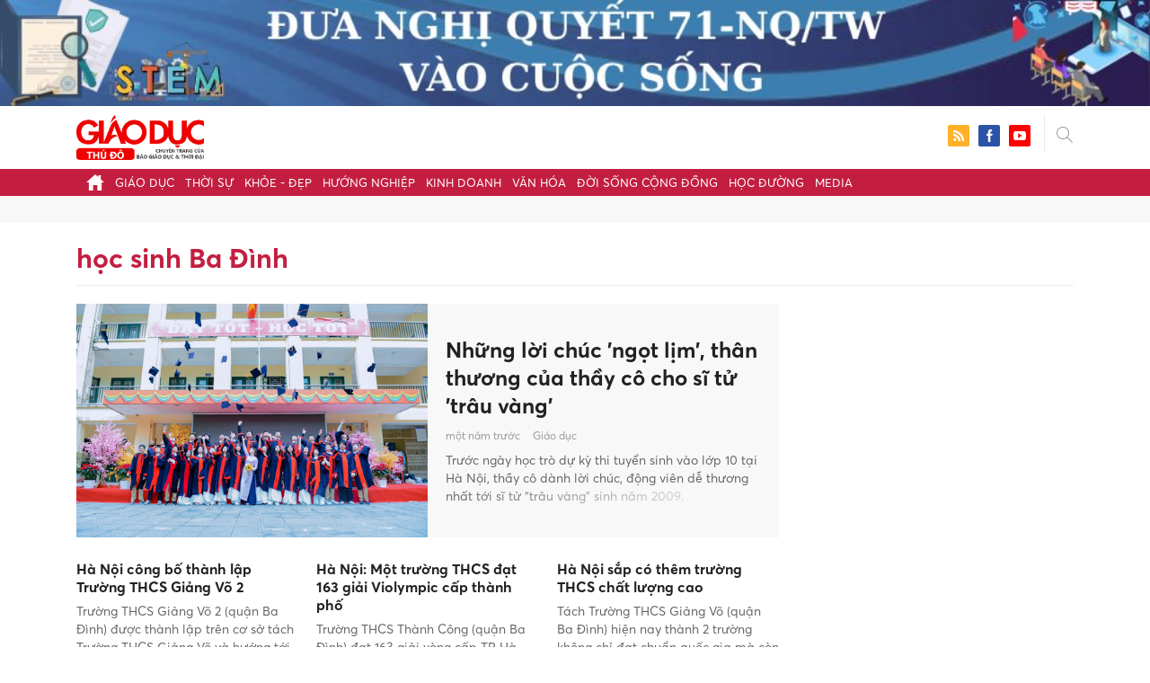

--- FILE ---
content_type: text/html; charset=utf-8
request_url: https://giaoducthudo.giaoducthoidai.vn/hoc-sinh-ba-dinh-ptag.html
body_size: 11988
content:
<!DOCTYPE html>
<html xmlns="https://www.w3.org/1999/xhtml" lang="vi">
<head>
    <meta name="MobileOptimized" content="device-width" />
    <meta content="width=device-width, initial-scale=1.0, maximum-scale=1.0, user-scalable=0" name="viewport" />
    <title>Tin tức, h&#236;nh ảnh, video clip mới nhất về học sinh Ba Đ&#236;nh</title>
    <link rel="shortcut icon" href="https://gdtd.1cdn.vn/assets/images/favicon.png" />
    <meta http-equiv="Content-Type" content="text/html;charset=UTF-8">
    <meta name="author" content="">
    <meta http-equiv="X-UA-Compatible" content="IE=edge,chrome=1" />
    <meta name="HandheldFriendly" content="true" />
    <meta name="viewport" content="width=device-width, initial-scale=1,maximum-scale=1,user-scalable=no" />
        <meta name="robots" content="noodp,index,follow" />
    <meta name="keywords" content="hoc sinh ba dinh" />
    <meta name="description" content="Những lời ch&#250;c &#39;ngọt lịm&#39;, th&#226;n thương của thầy c&#244; cho sĩ tử &#39;tr&#226;u v&#224;ng&#39;" />
    <meta property="fb:pages" content="" />
        <link rel="canonical" href="https://giaoducthudo.giaoducthoidai.vn/hoc-sinh-ba-dinh-ptag.html" />
            <meta property="og:title" content="Tin tức, h&#236;nh ảnh, video clip mới nhất về học sinh Ba Đ&#236;nh">
            <meta property="og:description" content="Những lời ch&#250;c &#39;ngọt lịm&#39;, th&#226;n thương của thầy c&#244; cho sĩ tử &#39;tr&#226;u v&#224;ng&#39;" />
            <meta property="og:image" content="https://gdtd.1cdn.vn/2024/06/07/images.giaoducthoidai.vn-uploaded-2024-jobunuk-2024_06_06-_06062024175403-4-761.png" />
            <meta property="og:url" content="https://giaoducthudo.giaoducthoidai.vn/hoc-sinh-ba-dinh-ptag.html" />

                    <meta property="dable:image" content="https://gdtd.1cdn.vn/2024/06/07/images.giaoducthoidai.vn-uploaded-2024-jobunuk-2024_06_06-_06062024175403-4-761.png">
        
    <meta property="og:site_name" content="Giáo dục thủ đô" />
    <meta property="og:type" content="website" />
    <meta property="og:locale" itemprop="inLanguage" content="vi_VN" />
    <meta property="fb:admins" content="" />
    <meta property="fb:app_id" content="" />
    <meta property="datetimenow" content="1/23/2026 12:57:52 AM" />



    <link href="https://gdtd.1cdn.vn/assets/css/style.min.15052025.css" rel="stylesheet" />
    <link href="https://gdtd.1cdn.vn/assets/css/custom-giaoduc.23052025.css" rel="stylesheet" />
    <link href="https://gdtd.1cdn.vn/assets/css/custom.15052025.css" rel="stylesheet" />

    <script async src="https://www.googletagmanager.com/gtag/js?id=G-GV81TH1LET"></script>
    <script>
        window.dataLayer = window.dataLayer || [];
        function gtag() { dataLayer.push(arguments); }
        gtag('js', new Date());
        gtag('config', 'G-GV81TH1LET');
    </script>
    
    

    <style>
        blockquote:before {
            font-size: 54px !important;
            top: -17px !important;
            left: 0px !important;
        }
    </style>
    <script src="https://giaoducthudo.giaoducthoidai.vn/script/oneAds.js"></script>

</head>
<body class="">
    <div class="c-header-banner">
        <div class="h-show-mobile">
            <div class="c-banner-item is-custom-size">
                <div class="c-banner-item__inner">
                    <div class="c-banner-item__box">
                        <div class="oneads" id="zone-6">
                            <script type="text/javascript">try { if (typeof (mbtopbannerxuyentrang) != "undefined" && mbtopbannerxuyentrang !== null) { mbtopbannerxuyentrang.show(); } else { document.getElementById("zone-6").remove(); } } catch (e) { }</script>
                        </div>
                    </div>
                </div>
            </div>
        </div>
        <div class="c-banner h-show-pc">
            <div class="c-banner-item is-custom-size">
                <div class="c-banner-item__inner">
                    <div class="c-banner-item__box">
                        <div class="oneads" id="zone-5">
                            <script type="text/javascript">try { if (typeof (pctopbannerxuyentrang) != "undefined" && pctopbannerxuyentrang !== null) { pctopbannerxuyentrang.show(); } else { document.getElementById("zone-5").remove(); } } catch (e) { }</script>
                        </div>
                    </div>
                </div>
            </div>
        </div>
    </div>
    <div class="l-nav">
        <div class="c-header">
            <div class="container">
                <div class="c-header-inner onecms-logo">
                    <button type="button" class="c-menu-expand js-menu-expand"><span></span></button>
                    <button type="button" class="c-search-expand js-search-expand"><i class="icon20-search"></i></button>
                    <div class="c-logo">
                            <a title="Giáo dục thủ đô" href="/"><img src="https://gdtd.1cdn.vn/assets/images/logo_gdtd.png" alt="logo" /></a>
                    </div>
                    <div class="c-search-wrapper">
                        <div class="c-search">
                            <div class="c-search__inner">
                                <input type="text" id="txt-keyword" class="form-control" name="" placeholder="Nhập từ khóa cần tìm kiếm..." />
                                <button type="submit" class="c-search__btn btnSearch"><i class="icon20-search"></i></button>
                                <button type="button" class="c-search__close js-search-close"><i class="icon12-close"></i></button>
                            </div>
                        </div>
                    </div>
                    <div class="c-header-right">
                        
<div class="c-share">
    <a href="/rss"><i class="icon24-rss-square"></i></a>
    <a href="#"><i class="icon24-facebook-square"></i></a>
    <a href="#"><i class="icon24-youtube-square"></i></a>
</div>
                    </div>
                </div>
            </div>
        </div>
        <div class="c-menu-outer">
            <div class="container">
                <div class="c-menu static-page-content" data-api-url="/api/static-page-content" data-view="normal">
                    <ul>
    <li><a data-Fname="home" href="/"><i class="icon20-home"></i></a></li>

        <li><a href="https://giaoducthudo.giaoducthoidai.vn/giao-duc" data-Fname="Giao-duc">Gi&#225;o dục</a></li>
        <li><a href="https://giaoducthudo.giaoducthoidai.vn/thoi-su" data-Fname="Thoi-su">Thời sự</a></li>
        <li><a href="https://giaoducthudo.giaoducthoidai.vn/khoe-dep" data-Fname="Khoe-Dep">Khỏe - Đẹp</a></li>
        <li><a href="https://giaoducthudo.giaoducthoidai.vn/huong-nghiep" data-Fname="Huong-nghiep">Hướng nghiệp</a></li>
        <li><a href="https://giaoducthudo.giaoducthoidai.vn/kinh-doanh" data-Fname="Kinh-doanh">Kinh doanh</a></li>
        <li><a href="https://giaoducthudo.giaoducthoidai.vn/van-hoa" data-Fname="Van-hoa">Văn h&#243;a</a></li>
        <li><a href="https://giaoducthudo.giaoducthoidai.vn/doi-song-cong-dong" data-Fname="Doi-song-cong-dong">Đời sống cộng đồng</a></li>
        <li><a href="https://giaoducthudo.giaoducthoidai.vn/hoc-duong" data-Fname="Hoc-duong">Học đường</a></li>
        <li><a href="https://giaoducthudo.giaoducthoidai.vn/media" data-Fname="Media">Media</a></li>
</ul>
                    
                </div>
            </div>
        </div>
    </div>
    <div class="c-space"></div>
    <div class="c-main-banner bg-gray h-show-pc">
        <div class="container">
            <div class="c-banner">
                <div class="c-banner-item is-hidden-title">
                    <ins class="982a9496" data-key="2498e428ce61b44f5490c6b0b4c7a354"></ins>
                </div>
            </div>
        </div>
    </div>
    <div class="c-main-banner bg-gray h-show-mobile">
        <div class="container">
            <div class="c-banner">
                <div class="c-banner-item is-hidden-title">
                    <ins class="982a9496" data-key="dff1f50bb2d4ab2b16ee222d8dbd5551"></ins>
                </div>
            </div>
        </div>
    </div>
    

<div class="l-layout">
    <div class="container">
        <div class="c-cat-list">
            <h1 class="c-cat-list__current">học sinh Ba Đ&#236;nh</h1>
            <div class="c-cat-list__sub js-cat-scroll">
            </div>
        </div><!-- c-cat-list -->
        <div class="c-main-head clearfix">
            <div class="l-main">
                <div class="c-news-head c-template-grid">
                        <div class="b-grid">
                            <div class="b-grid__img"><a href="https://giaoducthudo.giaoducthoidai.vn/nhung-loi-chuc-ngot-lim-than-thuong-cua-thay-co-cho-si-tu-trau-vang-148789.html"><img src="https://gdtd.1cdn.vn/thumbs/540x360/2024/06/07/images.giaoducthoidai.vn-uploaded-2024-jobunuk-2024_06_06-_06062024175403-4-761.png" alt="Những lời ch&#250;c &#39;ngọt lịm&#39;, th&#226;n thương của thầy c&#244; cho sĩ tử &#39;tr&#226;u v&#224;ng&#39;" title="Những lời ch&#250;c &#39;ngọt lịm&#39;, th&#226;n thương của thầy c&#244; cho sĩ tử &#39;tr&#226;u v&#224;ng&#39;" /></a></div>
                            <div class="b-grid__content">
                                <div class="b-grid__row">
                                    <h2 class="b-grid__title"><a href="https://giaoducthudo.giaoducthoidai.vn/nhung-loi-chuc-ngot-lim-than-thuong-cua-thay-co-cho-si-tu-trau-vang-148789.html">Những lời ch&#250;c &#39;ngọt lịm&#39;, th&#226;n thương của thầy c&#244; cho sĩ tử &#39;tr&#226;u v&#224;ng&#39;</a></h2>
                                </div>
                                <div class="b-grid__row">
                                    <span class="b-grid__time">một năm trước</span>
                                    <a class="b-grid__cat" href="https://giaoducthudo.giaoducthoidai.vn/giao-duc">Gi&#225;o dục</a>
                                </div>
                                <div class="b-grid__row b-grid__desc">
                                    Trước ng&#224;y học tr&#242; dự kỳ thi tuyển sinh v&#224;o lớp 10 tại H&#224; Nội, thầy c&#244; d&#224;nh lời ch&#250;c, động vi&#234;n dễ thương nhất tới sĩ tử “tr&#226;u v&#224;ng” sinh năm 2009.
                                </div>
                            </div>
                        </div><!-- b-grid -->
                </div><!-- c-news-head -->
                <div class="c-template-grid is-col-3 is-line">
                    <ul>
                            <li>
                                <div class="b-grid">
                                    <div class="b-grid__content">
                                        <div class="b-grid__row">
                                            <h3 class="b-grid__title"><a href="https://giaoducthudo.giaoducthoidai.vn/ha-noi-cong-bo-thanh-lap-truong-thcs-giang-vo-2-144937.html">H&#224; Nội c&#244;ng bố th&#224;nh lập Trường THCS Giảng V&#245; 2</a></h3>
                                        </div>
                                        <div class="b-grid__row b-grid__desc">
                                            Trường THCS Giảng V&#245; 2 (quận Ba Đ&#236;nh) được th&#224;nh lập tr&#234;n cơ sở t&#225;ch Trường THCS Giảng V&#245; v&#224; hướng tới x&#226;y dựng trường chất lượng cao.
                                        </div>
                                    </div>
                                </div><!-- b-grid -->
                            </li>
                            <li>
                                <div class="b-grid">
                                    <div class="b-grid__content">
                                        <div class="b-grid__row">
                                            <h3 class="b-grid__title"><a href="https://giaoducthudo.giaoducthoidai.vn/ha-noi-mot-truong-thcs-dat-163-giai-violympic-cap-thanh-pho-139447.html">H&#224; Nội: Một trường THCS đạt 163 giải Violympic cấp th&#224;nh phố</a></h3>
                                        </div>
                                        <div class="b-grid__row b-grid__desc">
                                            Trường THCS Th&#224;nh C&#244;ng (quận Ba Đ&#236;nh) đạt 163 giải v&#242;ng cấp TP H&#224; Nội v&#224; 203 giải v&#242;ng cấp quận trong kỳ thi Violympic năm học 2023 - 2024.
                                        </div>
                                    </div>
                                </div><!-- b-grid -->
                            </li>
                            <li>
                                <div class="b-grid">
                                    <div class="b-grid__content">
                                        <div class="b-grid__row">
                                            <h3 class="b-grid__title"><a href="https://giaoducthudo.giaoducthoidai.vn/ha-noi-sap-co-them-truong-thcs-chat-luong-cao-138555.html">H&#224; Nội sắp c&#243; th&#234;m trường THCS chất lượng cao</a></h3>
                                        </div>
                                        <div class="b-grid__row b-grid__desc">
                                            T&#225;ch Trường THCS Giảng V&#245; (quận Ba Đ&#236;nh) hiện nay th&#224;nh 2 trường kh&#244;ng chỉ đạt chuẩn quốc gia m&#224; c&#242;n sẽ c&#243; th&#234;m trường chất lượng cao cho Thủ đ&#244;.
                                        </div>
                                    </div>
                                </div><!-- b-grid -->
                            </li>
                    </ul>
                </div>
            </div><!-- l-main -->
            <div class="l-sidebar">
                <div class="c-box h-show-pc">
                    <div class="c-box__content">
                        <div class="c-banner">
                            <div class="c-banner-item is-300x600 is-hidden-title">
                                <span class="c-banner-item__title">--Quảng cáo---</span>
                                
                            </div>
                        </div><!-- c-banner -->
                    </div><!-- c-box__content -->
                </div><!-- c-box -->
            </div><!-- l-sidebar -->
        </div><!-- c-main-head -->
        <div class="clearfix">
            <div class="l-main">
                <div class="c-template-list">
                    <ul class="clearfix loadAjax">
                            <li class="loadArticle" pid="127257">
                                <div class="b-grid">
                                    <div class="b-grid__img"><a href="https://giaoducthudo.giaoducthoidai.vn/hoc-sinh-ha-noi-dat-huy-chuong-vang-cuoc-thi-icpc-2024-127257.html"><img src="https://gdtd.1cdn.vn/thumbs/540x360/2024/01/22/images.giaoducthoidai.vn-uploaded-2024-jobunuk-2024_01_22-_gv-1-4812.png" alt="Học sinh H&#224; Nội đạt Huy chương V&#224;ng cuộc thi ICPC 2024" title="Học sinh H&#224; Nội đạt Huy chương V&#224;ng cuộc thi ICPC 2024" /></a></div>
                                    <div class="b-grid__content">
                                        <div class="b-grid__row">
                                            <h3 class="b-grid__title"><a href="https://giaoducthudo.giaoducthoidai.vn/hoc-sinh-ha-noi-dat-huy-chuong-vang-cuoc-thi-icpc-2024-127257.html">Học sinh H&#224; Nội đạt Huy chương V&#224;ng cuộc thi ICPC 2024</a></h3>
                                        </div>
                                        <div class="b-grid__row h-show-pc">
                                            <span class="b-grid__time">2 năm trước</span>
                                            <a class="b-grid__cat" href="https://giaoducthudo.giaoducthoidai.vn/giao-duc">Gi&#225;o dục</a>
                                        </div>
                                        <div class="b-grid__row b-grid__desc">
                                            Học sinh lớp 8A7 Trường THCS Giảng V&#245; đạt Huy chương V&#224;ng cuộc thi Olympic v&#224; Hội thảo c&#225;c c&#244;ng tr&#236;nh Khoa học s&#225;ng tạo 2024 (ICPC).
                                        </div>
                                    </div>
                                </div><!-- b-grid -->
                            </li>
                            <li class="loadArticle" pid="125639">
                                <div class="b-grid">
                                    <div class="b-grid__img"><a href="https://giaoducthudo.giaoducthoidai.vn/ha-noi-hon-100-hoc-sinh-ba-dinh-tranh-tai-tin-hoc-tre-125639.html"><img src="https://gdtd.1cdn.vn/thumbs/540x360/2024/01/14/images.giaoducthoidai.vn-uploaded-2024-jobunuk-2024_01_14-_tin-hoc-nen-7639.png" alt="H&#224; Nội: Hơn 100 học sinh Ba Đ&#236;nh tranh t&#224;i Tin học trẻ" title="H&#224; Nội: Hơn 100 học sinh Ba Đ&#236;nh tranh t&#224;i Tin học trẻ" /></a></div>
                                    <div class="b-grid__content">
                                        <div class="b-grid__row">
                                            <h3 class="b-grid__title"><a href="https://giaoducthudo.giaoducthoidai.vn/ha-noi-hon-100-hoc-sinh-ba-dinh-tranh-tai-tin-hoc-tre-125639.html">H&#224; Nội: Hơn 100 học sinh Ba Đ&#236;nh tranh t&#224;i Tin học trẻ</a></h3>
                                        </div>
                                        <div class="b-grid__row h-show-pc">
                                            <span class="b-grid__time">2 năm trước</span>
                                            <a class="b-grid__cat" href="https://giaoducthudo.giaoducthoidai.vn/giao-duc">Gi&#225;o dục</a>
                                        </div>
                                        <div class="b-grid__row b-grid__desc">
                                            S&#225;ng 14/1, tại trường THCS Ho&#224;ng Hoa Th&#225;m, 107 th&#237; sinh tham gia Cuộc thi t&#224;i năng Tin học trẻ quốc tế quận Ba Đ&#236;nh, H&#224; Nội năm học 2023- 2024.
                                        </div>
                                    </div>
                                </div><!-- b-grid -->
                            </li>
                            <li class="loadArticle" pid="53998">
                                <div class="b-grid">
                                    <div class="b-grid__img"><a href="https://giaoducthudo.giaoducthoidai.vn/san-khau-tuong-suc-song-moi-trong-cam-thu-tac-pham-van-hoc-53998.html"><img src="https://gdtd.1cdn.vn/thumbs/540x360/2023/05/18/images.giaoducthoidai.vn-uploaded-2023-jobunuk-2023_05_18-_tuong-2-9675.jpg" alt="S&#226;n khấu tuồng ‘sức sống mới’ trong cảm thụ t&#225;c phẩm văn học" title="S&#226;n khấu tuồng ‘sức sống mới’ trong cảm thụ t&#225;c phẩm văn học" /></a></div>
                                    <div class="b-grid__content">
                                        <div class="b-grid__row">
                                            <h3 class="b-grid__title"><a href="https://giaoducthudo.giaoducthoidai.vn/san-khau-tuong-suc-song-moi-trong-cam-thu-tac-pham-van-hoc-53998.html">S&#226;n khấu tuồng ‘sức sống mới’ trong cảm thụ t&#225;c phẩm văn học</a></h3>
                                        </div>
                                        <div class="b-grid__row h-show-pc">
                                            <span class="b-grid__time">2 năm trước</span>
                                            <a class="b-grid__cat" href="https://giaoducthudo.giaoducthoidai.vn/giao-duc">Gi&#225;o dục</a>
                                        </div>
                                        <div class="b-grid__row b-grid__desc">
                                            Qua s&#226;n khấu tuồng d&#226;n gian đ&#227; đem những t&#225;c phẩm văn học trong chương tr&#236;nh THCS đến gần học sinh hơn.
                                        </div>
                                    </div>
                                </div><!-- b-grid -->
                            </li>
                            <li class="loadArticle" pid="53572">
                                <div class="b-grid">
                                    <div class="b-grid__img"><a href="https://giaoducthudo.giaoducthoidai.vn/ra-mat-mo-hinh-cong-truong-hoc-an-toan-giao-thong-53572.html"><img src="https://gdtd.1cdn.vn/thumbs/540x360/2023/05/17/images.giaoducthoidai.vn-uploaded-2023-jobunuk-2023_05_17-_anh-atgt-nen-6385.jpg" alt="Ra mắt m&#244; h&#236;nh &#39;Cổng trường học an to&#224;n giao th&#244;ng&#39;" title="Ra mắt m&#244; h&#236;nh &#39;Cổng trường học an to&#224;n giao th&#244;ng&#39;" /></a></div>
                                    <div class="b-grid__content">
                                        <div class="b-grid__row">
                                            <h3 class="b-grid__title"><a href="https://giaoducthudo.giaoducthoidai.vn/ra-mat-mo-hinh-cong-truong-hoc-an-toan-giao-thong-53572.html">Ra mắt m&#244; h&#236;nh &#39;Cổng trường học an to&#224;n giao th&#244;ng&#39;</a></h3>
                                        </div>
                                        <div class="b-grid__row h-show-pc">
                                            <span class="b-grid__time">2 năm trước</span>
                                            <a class="b-grid__cat" href="https://giaoducthudo.giaoducthoidai.vn/giao-duc">Gi&#225;o dục</a>
                                        </div>
                                        <div class="b-grid__row b-grid__desc">
                                            S&#225;ng 17/5, UBND quận Ba Đ&#236;nh (H&#224; Nội) ra mắt m&#244; h&#236;nh &#39;Cổng trường học an to&#224;n giao th&#244;ng&#39; tại Trường Tiểu học Việt Nam - Cuba.
                                        </div>
                                    </div>
                                </div><!-- b-grid -->
                            </li>
                            <li class="loadArticle" pid="50107">
                                <div class="b-grid">
                                    <div class="b-grid__img"><a href="https://giaoducthudo.giaoducthoidai.vn/hoc-sinh-ba-dinh-gianh-5-huy-chuong-vang-olympic-toan-hoc-50107.html"><img src="https://gdtd.1cdn.vn/thumbs/540x360/2023/05/08/images.giaoducthoidai.vn-uploaded-2023-jobunuk-2023_05_08-_ba-dinh-1-2733.jpg" alt="Học sinh Ba Đ&#236;nh gi&#224;nh 5 huy chương V&#224;ng Olympic To&#225;n học" title="Học sinh Ba Đ&#236;nh gi&#224;nh 5 huy chương V&#224;ng Olympic To&#225;n học" /></a></div>
                                    <div class="b-grid__content">
                                        <div class="b-grid__row">
                                            <h3 class="b-grid__title"><a href="https://giaoducthudo.giaoducthoidai.vn/hoc-sinh-ba-dinh-gianh-5-huy-chuong-vang-olympic-toan-hoc-50107.html">Học sinh Ba Đ&#236;nh gi&#224;nh 5 huy chương V&#224;ng Olympic To&#225;n học</a></h3>
                                        </div>
                                        <div class="b-grid__row h-show-pc">
                                            <span class="b-grid__time">2 năm trước</span>
                                            <a class="b-grid__cat" href="https://giaoducthudo.giaoducthoidai.vn/giao-duc">Gi&#225;o dục</a>
                                        </div>
                                        <div class="b-grid__row b-grid__desc">
                                            Cả 7 học sinh quận Ba Đ&#236;nh (H&#224; Nội) tại kỳ thi Olympic To&#225;n quốc tế năm 2023 gi&#224;nh giải, trong đ&#243; c&#243; 5 huy chương V&#224;ng v&#224; 2 huy chương Bạc.
                                        </div>
                                    </div>
                                </div><!-- b-grid -->
                            </li>
                            <li class="loadArticle" pid="37858">
                                <div class="b-grid">
                                    <div class="b-grid__img"><a href="https://giaoducthudo.giaoducthoidai.vn/hoc-sinh-chung-tay-tao-nha-ve-sinh-truong-hoc-than-thien-37858.html"><img src="https://gdtd.1cdn.vn/thumbs/540x360/2023/03/26/images.giaoducthoidai.vn-uploaded-2023-jobunuk-2023_03_26-_cong-trinh-nen-5577.png" alt="Học sinh chung tay tạo nh&#224; vệ sinh trường học th&#226;n thiện" title="Học sinh chung tay tạo nh&#224; vệ sinh trường học th&#226;n thiện" /></a></div>
                                    <div class="b-grid__content">
                                        <div class="b-grid__row">
                                            <h3 class="b-grid__title"><a href="https://giaoducthudo.giaoducthoidai.vn/hoc-sinh-chung-tay-tao-nha-ve-sinh-truong-hoc-than-thien-37858.html">Học sinh chung tay tạo nh&#224; vệ sinh trường học th&#226;n thiện</a></h3>
                                        </div>
                                        <div class="b-grid__row h-show-pc">
                                            <span class="b-grid__time">2 năm trước</span>
                                            <a class="b-grid__cat" href="https://giaoducthudo.giaoducthoidai.vn/giao-duc">Gi&#225;o dục</a>
                                        </div>
                                        <div class="b-grid__row b-grid__desc">
                                            Nh&#224; vệ sinh sau khi được học sinh chỉnh trang đ&#227; tạo th&#234;m diện mạo mới, gần gũi th&#226;n thiện với m&#244;i trường.
                                        </div>
                                    </div>
                                </div><!-- b-grid -->
                            </li>
                            <li class="loadArticle" pid="33177">
                                <div class="b-grid">
                                    <div class="b-grid__img"><a href="https://giaoducthudo.giaoducthoidai.vn/tin-tuong-chia-se-cau-noi-gan-ket-giao-vien-va-cha-me-hoc-sinh-33177.html"><img src="https://gdtd.1cdn.vn/thumbs/540x360/2023/03/04/images.giaoducthoidai.vn-uploaded-2023-jobunuk-2023_03_04-_tap-huan-nen-338.jpg" alt="&#39;Tin tưởng - chia sẻ&#39; cầu nối gắn kết gi&#225;o vi&#234;n v&#224; cha mẹ học sinh" title="&#39;Tin tưởng - chia sẻ&#39; cầu nối gắn kết gi&#225;o vi&#234;n v&#224; cha mẹ học sinh" /></a></div>
                                    <div class="b-grid__content">
                                        <div class="b-grid__row">
                                            <h3 class="b-grid__title"><a href="https://giaoducthudo.giaoducthoidai.vn/tin-tuong-chia-se-cau-noi-gan-ket-giao-vien-va-cha-me-hoc-sinh-33177.html">&#39;Tin tưởng - chia sẻ&#39; cầu nối gắn kết gi&#225;o vi&#234;n v&#224; cha mẹ học sinh</a></h3>
                                        </div>
                                        <div class="b-grid__row h-show-pc">
                                            <span class="b-grid__time">2 năm trước</span>
                                            <a class="b-grid__cat" href="https://giaoducthudo.giaoducthoidai.vn/doi-song-cong-dong/gia-dinh">Gia đ&#236;nh</a>
                                        </div>
                                        <div class="b-grid__row b-grid__desc">
                                            T&#244;n trọng - Tin tưởng - Lắng nghe - Chia sẻ - Thấu hiểu&quot; l&#224; cầu nối gắn kết giữa gi&#225;o vi&#234;n chủ nhiệm v&#224; cha mẹ học sinh trong gi&#225;o dục.
                                        </div>
                                    </div>
                                </div><!-- b-grid -->
                            </li>
                            <li class="loadArticle" pid="31877">
                                <div class="b-grid">
                                    <div class="b-grid__img"><a href="https://giaoducthudo.giaoducthoidai.vn/hoc-sinh-ba-dinh-ung-dung-bai-hoc-vao-thuc-tien-31877.html"><img src="https://gdtd.1cdn.vn/thumbs/540x360/2023/02/25/images.giaoducthoidai.vn-uploaded-2023-jobunuk-2023_02_25-_thcs-ba-dinh-ne-9543.png" alt="Học sinh Ba Đ&#236;nh ứng dụng b&#224;i học v&#224;o thực tiễn" title="Học sinh Ba Đ&#236;nh ứng dụng b&#224;i học v&#224;o thực tiễn" /></a></div>
                                    <div class="b-grid__content">
                                        <div class="b-grid__row">
                                            <h3 class="b-grid__title"><a href="https://giaoducthudo.giaoducthoidai.vn/hoc-sinh-ba-dinh-ung-dung-bai-hoc-vao-thuc-tien-31877.html">Học sinh Ba Đ&#236;nh ứng dụng b&#224;i học v&#224;o thực tiễn</a></h3>
                                        </div>
                                        <div class="b-grid__row h-show-pc">
                                            <span class="b-grid__time">2 năm trước</span>
                                            <a class="b-grid__cat" href="https://giaoducthudo.giaoducthoidai.vn/giao-duc">Gi&#225;o dục</a>
                                        </div>
                                        <div class="b-grid__row b-grid__desc">
                                            Chủ để &quot;STEM với c&#244;ng d&#226;n to&#224;n cầu&quot; tạo s&#226;n chơi bổ &#237;ch cho học sinh trường THCS Ba Đ&#236;nh (H&#224; Nội) s&#225;ng tạo, ứng dụng c&#225;c b&#224;i học v&#224;o thực tiễn.
                                        </div>
                                    </div>
                                </div><!-- b-grid -->
                            </li>
                            <li class="loadArticle" pid="27001">
                                <div class="b-grid">
                                    <div class="b-grid__img"><a href="https://giaoducthudo.giaoducthoidai.vn/phong-phu-noi-dung-giao-duc-tu-tim-hieu-lich-su-dia-phuong-27001.html"><img src="https://gdtd.1cdn.vn/thumbs/540x360/2023/01/28/images.giaoducthoidai.vn-uploaded-2023-jobunuk-2023_01_25-_giao-duc-dao-duc-nen-3571.jpg" alt="Phong ph&#250; nội dung gi&#225;o dục từ t&#236;m hiểu lịch sử địa phương" title="Phong ph&#250; nội dung gi&#225;o dục từ t&#236;m hiểu lịch sử địa phương" /></a></div>
                                    <div class="b-grid__content">
                                        <div class="b-grid__row">
                                            <h3 class="b-grid__title"><a href="https://giaoducthudo.giaoducthoidai.vn/phong-phu-noi-dung-giao-duc-tu-tim-hieu-lich-su-dia-phuong-27001.html">Phong ph&#250; nội dung gi&#225;o dục từ t&#236;m hiểu lịch sử địa phương</a></h3>
                                        </div>
                                        <div class="b-grid__row h-show-pc">
                                            <span class="b-grid__time">2 năm trước</span>
                                            <a class="b-grid__cat" href="https://giaoducthudo.giaoducthoidai.vn/giao-duc">Gi&#225;o dục</a>
                                        </div>
                                        <div class="b-grid__row b-grid__desc">
                                            Giảng dạy lịch sử truyền thống địa phương, thăm quan “địa chỉ đỏ” hay lời dặn d&#242; dịp Tết... g&#243;p phần gi&#225;o dục đạo đức, lối sống cho học sinh.
                                        </div>
                                    </div>
                                </div><!-- b-grid -->
                            </li>
                            <li class="loadArticle" pid="26390">
                                <div class="b-grid">
                                    <div class="b-grid__img"><a href="https://giaoducthudo.giaoducthoidai.vn/hoc-sinh-ha-thanh-dam-minh-trong-khong-gian-tet-xua-26390.html"><img src="https://gdtd.1cdn.vn/thumbs/540x360/2023/01/18/images.giaoducthoidai.vn-uploaded-2023-jobunuk-2023_01_17-_tet-xua-4-5822.png" alt="Học sinh H&#224; th&#224;nh đắm m&#236;nh trong kh&#244;ng gian Tết xưa" title="Học sinh H&#224; th&#224;nh đắm m&#236;nh trong kh&#244;ng gian Tết xưa" /></a></div>
                                    <div class="b-grid__content">
                                        <div class="b-grid__row">
                                            <h3 class="b-grid__title"><a href="https://giaoducthudo.giaoducthoidai.vn/hoc-sinh-ha-thanh-dam-minh-trong-khong-gian-tet-xua-26390.html">Học sinh H&#224; th&#224;nh đắm m&#236;nh trong kh&#244;ng gian Tết xưa</a></h3>
                                        </div>
                                        <div class="b-grid__row h-show-pc">
                                            <span class="b-grid__time">3 năm trước</span>
                                            <a class="b-grid__cat" href="https://giaoducthudo.giaoducthoidai.vn/giao-duc">Gi&#225;o dục</a>
                                        </div>
                                        <div class="b-grid__row b-grid__desc">
                                            Thi t&#224;i g&#243;i b&#225;nh chưng, tr&#242; chơi d&#226;n gian hay những gian h&#224;ng được trang tr&#237; c&#224;nh mai - đ&#224;o của học sinh quận Ba Đ&#236;nh mang đậm hương vị Tết.
                                        </div>
                                    </div>
                                </div><!-- b-grid -->
                            </li>
                            <li class="loadArticle" pid="25711">
                                <div class="b-grid">
                                    <div class="b-grid__img"><a href="https://giaoducthudo.giaoducthoidai.vn/quan-ba-dinh-ha-noi-trien-khai-nhiem-vu-hoc-ky-ii-cap-mam-non-25711.html"><img src="https://gdtd.1cdn.vn/thumbs/540x360/2023/01/11/images.giaoducthoidai.vn-uploaded-2023-jobunuk-2023_01_11-_mam-non-1-6781.png" alt="Quận Ba Đ&#236;nh (H&#224; Nội) triển khai nhiệm vụ học kỳ II cấp Mầm non" title="Quận Ba Đ&#236;nh (H&#224; Nội) triển khai nhiệm vụ học kỳ II cấp Mầm non" /></a></div>
                                    <div class="b-grid__content">
                                        <div class="b-grid__row">
                                            <h3 class="b-grid__title"><a href="https://giaoducthudo.giaoducthoidai.vn/quan-ba-dinh-ha-noi-trien-khai-nhiem-vu-hoc-ky-ii-cap-mam-non-25711.html">Quận Ba Đ&#236;nh (H&#224; Nội) triển khai nhiệm vụ học kỳ II cấp Mầm non</a></h3>
                                        </div>
                                        <div class="b-grid__row h-show-pc">
                                            <span class="b-grid__time">3 năm trước</span>
                                            <a class="b-grid__cat" href="https://giaoducthudo.giaoducthoidai.vn/giao-duc">Gi&#225;o dục</a>
                                        </div>
                                        <div class="b-grid__row b-grid__desc">
                                            Ng&#224;y 11/1, Ph&#242;ng GD-ĐT quận Ba Đ&#236;nh (H&#224; Nội) sơ kết học kỳ I v&#224; triển khai nhiệm vụ học kỳ II năm học 2022 - 2023 cấp Mầm non.
                                        </div>
                                    </div>
                                </div><!-- b-grid -->
                            </li>
                            <li class="loadArticle" pid="24463">
                                <div class="b-grid">
                                    <div class="b-grid__img"><a href="https://giaoducthudo.giaoducthoidai.vn/hoc-sinh-ba-dinh-ha-noi-dat-thanh-tich-cao-cuoc-thi-olympic-toan-va-kh-quoc-te-24463.html"><img src="https://gdtd.1cdn.vn/thumbs/540x360/2022/12/30/images.giaoducthoidai.vn-uploaded-2022-jobunuk-2022_12_30-_hoc-sinh-ba-dinh-nen-8950.jpg" alt="Học sinh Ba Đ&#236;nh (H&#224; Nội) đạt th&#224;nh t&#237;ch cao Cuộc thi Olympic To&#225;n v&#224; KH quốc tế" title="Học sinh Ba Đ&#236;nh (H&#224; Nội) đạt th&#224;nh t&#237;ch cao Cuộc thi Olympic To&#225;n v&#224; KH quốc tế" /></a></div>
                                    <div class="b-grid__content">
                                        <div class="b-grid__row">
                                            <h3 class="b-grid__title"><a href="https://giaoducthudo.giaoducthoidai.vn/hoc-sinh-ba-dinh-ha-noi-dat-thanh-tich-cao-cuoc-thi-olympic-toan-va-kh-quoc-te-24463.html">Học sinh Ba Đ&#236;nh (H&#224; Nội) đạt th&#224;nh t&#237;ch cao Cuộc thi Olympic To&#225;n v&#224; KH quốc tế</a></h3>
                                        </div>
                                        <div class="b-grid__row h-show-pc">
                                            <span class="b-grid__time">3 năm trước</span>
                                            <a class="b-grid__cat" href="https://giaoducthudo.giaoducthoidai.vn/giao-duc">Gi&#225;o dục</a>
                                        </div>
                                        <div class="b-grid__row b-grid__desc">
                                            Học sinh quận Ba Đ&#236;nh tham gia Cuộc thi Olympic To&#225;n v&#224; Khoa học quốc tế năm 2022 đạt giải với thứ hạng cao, trong đ&#243; c&#243; 1 huy chương V&#224;ng.
                                        </div>
                                    </div>
                                </div><!-- b-grid -->
                            </li>
                            <li class="loadArticle" pid="22644">
                                <div class="b-grid">
                                    <div class="b-grid__img"><a href="https://giaoducthudo.giaoducthoidai.vn/hinh-thanh-y-thuc-loi-song-tu-trai-nghiem-bo-ich-22644.html"><img src="https://gdtd.1cdn.vn/thumbs/540x360/2022/12/14/images.giaoducthoidai.vn-uploaded-2022-jobunuk-2022_12_10-_trai-nghiem-2-234.png" alt="H&#236;nh th&#224;nh &#253; thức lối sống từ trải nghiệm bổ &#237;ch" title="H&#236;nh th&#224;nh &#253; thức lối sống từ trải nghiệm bổ &#237;ch" /></a></div>
                                    <div class="b-grid__content">
                                        <div class="b-grid__row">
                                            <h3 class="b-grid__title"><a href="https://giaoducthudo.giaoducthoidai.vn/hinh-thanh-y-thuc-loi-song-tu-trai-nghiem-bo-ich-22644.html">H&#236;nh th&#224;nh &#253; thức lối sống từ trải nghiệm bổ &#237;ch</a></h3>
                                        </div>
                                        <div class="b-grid__row h-show-pc">
                                            <span class="b-grid__time">3 năm trước</span>
                                            <a class="b-grid__cat" href="https://giaoducthudo.giaoducthoidai.vn/giao-duc">Gi&#225;o dục</a>
                                        </div>
                                        <div class="b-grid__row b-grid__desc">
                                            Hoạt động trải nghiệm, chuy&#234;n đề bổ &#237;ch gi&#250;p học sinh h&#236;nh th&#224;nh &#253; thức về đạo đức lối sống, phương ph&#225;p học tập để ph&#225;t triển to&#224;n diện.
                                        </div>
                                    </div>
                                </div><!-- b-grid -->
                            </li>
                            <li class="loadArticle" pid="22114">
                                <div class="b-grid">
                                    <div class="b-grid__img"><a href="https://giaoducthudo.giaoducthoidai.vn/hoc-sinh-ba-dinh-dat-nhieu-thanh-tich-cao-tai-ky-thi-wmtc-nam-2022-22114.html"><img src="https://gdtd.1cdn.vn/thumbs/540x360/2022/12/09/hoc-sinh-ba-dinh(1).jpg" alt="Học sinh Ba Đ&#236;nh đạt nhiều th&#224;nh t&#237;ch cao tại kỳ thi WMTC năm 2022" title="Học sinh Ba Đ&#236;nh đạt nhiều th&#224;nh t&#237;ch cao tại kỳ thi WMTC năm 2022" /></a></div>
                                    <div class="b-grid__content">
                                        <div class="b-grid__row">
                                            <h3 class="b-grid__title"><a href="https://giaoducthudo.giaoducthoidai.vn/hoc-sinh-ba-dinh-dat-nhieu-thanh-tich-cao-tai-ky-thi-wmtc-nam-2022-22114.html">Học sinh Ba Đ&#236;nh đạt nhiều th&#224;nh t&#237;ch cao tại kỳ thi WMTC năm 2022</a></h3>
                                        </div>
                                        <div class="b-grid__row h-show-pc">
                                            <span class="b-grid__time">3 năm trước</span>
                                            <a class="b-grid__cat" href="https://giaoducthudo.giaoducthoidai.vn/giao-duc">Gi&#225;o dục</a>
                                        </div>
                                        <div class="b-grid__row b-grid__desc">
                                            (GDTĐ) - Kỳ thi “V&#244; địch c&#225;c đội tuyển To&#225;n thế giới” WMTC năm 2022, học sinh quận Ba Đ&#236;nh vinh dự đạt 18 huy chương, trong đ&#243; c&#243; 12 huy chương V&#224;ng, Bạc.
                                        </div>
                                    </div>
                                </div><!-- b-grid -->
                            </li>
                            <li class="loadArticle" pid="22058">
                                <div class="b-grid">
                                    <div class="b-grid__img"><a href="https://giaoducthudo.giaoducthoidai.vn/hoc-sinh-ba-dinh-ha-noi-dat-thanh-tich-cao-tai-ky-thi-wmtc-nam-2022-22058.html"><img src="https://gdtd.1cdn.vn/thumbs/540x360/2022/12/09/images.giaoducthoidai.vn-uploaded-2022-jobunuk-2022_12_09-_hoc-sinh-ba-dinh-nen-1850.jpg" alt="Học sinh Ba Đ&#236;nh (H&#224; Nội) đạt th&#224;nh t&#237;ch cao tại kỳ thi WMTC năm 2022" title="Học sinh Ba Đ&#236;nh (H&#224; Nội) đạt th&#224;nh t&#237;ch cao tại kỳ thi WMTC năm 2022" /></a></div>
                                    <div class="b-grid__content">
                                        <div class="b-grid__row">
                                            <h3 class="b-grid__title"><a href="https://giaoducthudo.giaoducthoidai.vn/hoc-sinh-ba-dinh-ha-noi-dat-thanh-tich-cao-tai-ky-thi-wmtc-nam-2022-22058.html">Học sinh Ba Đ&#236;nh (H&#224; Nội) đạt th&#224;nh t&#237;ch cao tại kỳ thi WMTC năm 2022</a></h3>
                                        </div>
                                        <div class="b-grid__row h-show-pc">
                                            <span class="b-grid__time">3 năm trước</span>
                                            <a class="b-grid__cat" href="https://giaoducthudo.giaoducthoidai.vn/giao-duc">Gi&#225;o dục</a>
                                        </div>
                                        <div class="b-grid__row b-grid__desc">
                                            Kỳ thi “V&#244; địch c&#225;c đội tuyển To&#225;n thế giới” WMTC năm 2022, học sinh quận Ba Đ&#236;nh vinh dự đạt 18 huy chương, trong đ&#243; c&#243; 12 huy chương V&#224;ng, Bạc.
                                        </div>
                                    </div>
                                </div><!-- b-grid -->
                            </li>

                    </ul>
                    <div class="loading_img" style="display: none;">
                        <div class="timeline-wrapper">
                            <div class="timeline-item">
                                <div class="animated-background">
                                    <div class="background-masker header-top"></div>
                                    <div class="background-masker header-left"></div>
                                    <div class="background-masker header-right"></div>
                                    <div class="background-masker header-bottom"></div>
                                    <div class="background-masker header-2-left"></div>
                                    <div class="background-masker header-2-right"></div>
                                    <div class="background-masker header-2-bottom"></div>
                                    <div class="background-masker meta-left"></div>
                                    <div class="background-masker meta-right"></div>
                                    <div class="background-masker meta-bottom"></div>
                                    <div class="background-masker description-left"></div>
                                    <div class="background-masker description-right"></div>
                                    <div class="background-masker description-bottom"></div>
                                    <div class="background-masker description-2-left"></div>
                                    <div class="background-masker description-2-right"></div>
                                    <div class="background-masker description-2-bottom"></div>
                                    <div class="background-masker description-3-left"></div>
                                    <div class="background-masker description-3-right"></div>
                                    <div class="background-masker description-3-bottom"></div>
                                </div>
                            </div>
                        </div> <div class="timeline-wrapper">
                            <div class="timeline-item">
                                <div class="animated-background">
                                    <div class="background-masker header-top"></div>
                                    <div class="background-masker header-left"></div>
                                    <div class="background-masker header-right"></div>
                                    <div class="background-masker header-bottom"></div>
                                    <div class="background-masker header-2-left"></div>
                                    <div class="background-masker header-2-right"></div>
                                    <div class="background-masker header-2-bottom"></div>
                                    <div class="background-masker meta-left"></div>
                                    <div class="background-masker meta-right"></div>
                                    <div class="background-masker meta-bottom"></div>
                                    <div class="background-masker description-left"></div>
                                    <div class="background-masker description-right"></div>
                                    <div class="background-masker description-bottom"></div>
                                    <div class="background-masker description-2-left"></div>
                                    <div class="background-masker description-2-right"></div>
                                    <div class="background-masker description-2-bottom"></div>
                                    <div class="background-masker description-3-left"></div>
                                    <div class="background-masker description-3-right"></div>
                                    <div class="background-masker description-3-bottom"></div>
                                </div>
                            </div>
                        </div>
                    </div>
                </div><!-- c-template-list -->
                <div class="c-more" id="load_more"><a href="javascript:;">Xem thêm</a></div>
            </div><!-- l-main -->
            <div class="l-sidebar">
                <div class="c-box h-show-pc">
                    <div class="c-box__content">
                        <div class="c-banner">
                            <div class="c-banner-item is-300x250 is-hidden-title">
                                <span class="c-banner-item__title">--Quảng cáo---</span>
                                
                            </div>
                        </div><!-- c-banner -->
                    </div><!-- c-box__content -->
                </div><!-- c-box -->
                <div class="c-box h-show-pc">
                    <div class="c-box__content">
                        <div class="c-banner">
                            <div class="c-banner-item is-300x250 is-hidden-title">
                                <span class="c-banner-item__title">--Quảng cáo---</span>
                                
                            </div>
                        </div><!-- c-banner -->
                    </div><!-- c-box__content -->
                </div><!-- c-box -->
                <div class="c-box h-show-pc">
                    <div class="c-box__content">
                        <div class="c-banner">
                            <div class="c-banner-item is-300x250 is-hidden-title">
                                <span class="c-banner-item__title">--Quảng cáo---</span>
                                
                            </div>
                        </div><!-- c-banner -->
                    </div><!-- c-box__content -->
                </div><!-- c-box -->
            </div><!-- l-sidebar -->
        </div><!-- clearfix -->
    </div><!-- container -->
</div><!-- l-layout -->

    <div class="c-main-banner bg-gray h-show-pc">
        <div class="container">
            <div class="c-banner">
                <div class="c-banner-item is-hidden-title">
                    <ins class="982a9496" data-key="cf97282cbd290e49f4bb1bd2d464d17c"></ins>
                </div>
            </div>
            <div class="c-banner" style="margin-top:10px;">
                <div class="c-banner-item is-hidden-title">
                    <ins class="982a9496" data-key="168468b67dfd0e246fc25245b87d4eef"></ins>
                </div>
            </div>
        </div>
    </div>
    <div class="c-main-banner bg-gray h-show-mobile">
        <div class="container">
            <div class="c-banner">
                <div class="c-banner-item is-hidden-title">
                    <ins class="982a9496" data-key="da9a36789840b5d2cfa42c694a719286"></ins>
                </div>
            </div>
            <div class="c-banner" style="margin-top:10px;">
                <div class="c-banner-item is-hidden-title">
                    <ins class="982a9496" data-key="64ff547150289a20f5c203bb87537bf1"></ins>
                </div>
            </div>
        </div>
    </div>

    <div class="l-footer">
        <div class="container">
    <div class="c-footer-main">
        <div class="c-footer-menu">
            <ul>

                    <li>
                        <a href="https://giaoducthudo.giaoducthoidai.vn/giao-duc">Gi&#225;o dục</a>

                    </li>
                    <li>
                        <a href="https://giaoducthudo.giaoducthoidai.vn/thoi-su">Thời sự</a>

                    </li>
                    <li>
                        <a href="https://giaoducthudo.giaoducthoidai.vn/khoe-dep">Khỏe - Đẹp</a>

                    </li>
                    <li>
                        <a href="https://giaoducthudo.giaoducthoidai.vn/huong-nghiep">Hướng nghiệp</a>

                    </li>
                    <li>
                        <a href="https://giaoducthudo.giaoducthoidai.vn/kinh-doanh">Kinh doanh</a>

                    </li>
                    <li>
                        <a href="https://giaoducthudo.giaoducthoidai.vn/van-hoa">Văn h&#243;a</a>

                    </li>
                    <li>
                        <a href="https://giaoducthudo.giaoducthoidai.vn/doi-song-cong-dong">Đời sống cộng đồng</a>

                    </li>
                    <li>
                        <a href="https://giaoducthudo.giaoducthoidai.vn/hoc-duong">Học đường</a>

                    </li>
                    <li>
                        <a href="https://giaoducthudo.giaoducthoidai.vn/media">Media</a>

                    </li>
                    <li>
                        <a href="https://giaoducthudo.giaoducthoidai.vn/giai-co-vua-2025">Giải cờ vua 2025</a>

                    </li>
                    <li>
                        <a href="https://giaoducthudo.giaoducthoidai.vn/video">Video</a>

                    </li>
                    <li>
                        <a href="https://giaoducthudo.giaoducthoidai.vn/sai-gon-247">S&#224;i G&#242;n 24/7</a>

                    </li>
                <li>
                    <a href="/video">Video</a>
                </li>
            </ul>
        </div>
    </div>
    <div class="c-footer-info is-flex">
        <div class="c-footer-info__col is-col-1">
            <div class="b-maincontent">
                <p><b>CHUYÊN TRANG GIÁO DỤC THỦ ĐÔ - BÁO GIÁO DỤC VÀ THỜI ĐẠI</b></p>
                <p>Cơ quan chủ quản: BỘ GIÁO DỤC VÀ ĐÀO TẠO.</p>
                <p>Giấy phép mở chuyên trang báo điện tử số 56/GP-CBC do Cục Báo chí - Bộ Thông tin & Truyền thông cấp ngày 24/6/2021</p>
                <p>Tổng Biên tập: Triệu Ngọc Lâm.</p>
                <p>Phó Tổng Biên tập: Dương Thanh Hương - Nguyễn Đức Tuân</p>
                <p>Liên hệ nội dung: 091 3321 859</p>
                <p>Tòa soạn: 15 Hai Bà Trưng - Q.Hoàn Kiếm - Hà Nội.</p>
                <p>Toà soạn: 14 Lê Trực, Ba Đình, Hà Nội</p>
                <p>Phụ trách chuyên trang: Hoàng Quang Kiên</p>
                <p>Email: giaoducthudo.ecoms@gmail.com</p>
                <p>® Ghi rõ nguồn “Báo Giáo dục & Thời đại” khi phát hành lại thông tin từ website.</p>
            </div>
        </div>
        <div class="c-footer-info__col is-col-2">
            <div class="b-maincontent">
                <div class="c-footer-contact">
                    <div class="c-footer-contact__img"><img src="https://gdtd.1cdn.vn/assets/images/ecoms.jpg" alt="ecoms" /></div>
                    <div class="c-footer-contact__content">
                        <p>Liên hệ Truyền thông - Quảng cáo</p>
                        <p>Phương Dung: 097 5972 115</p>
                        <p>Châu Ly: 086 6228 118</p>
                    </div>
                </div>
            </div>
        </div>
    </div>
</div>
        
    </div>
    <div class="c-powered">
        <div class="container">
            POWERED BY <a target="_blank" href="https://onecms.vn"><span>ONE</span>CMS</a> - A PRODUCT OF <span>NEKO</span>
        </div>
    </div>

    <div class="c-loading">
        <div class="lds-ring"><div></div><div></div><div></div><div></div></div>
    </div>
    <div class="c-mega-menu">
        
<div class="container">
    <nav class="c-category-menu">
        <ul>
                <li>
                    <a href="https://giaoducthudo.giaoducthoidai.vn/giao-duc">Gi&#225;o dục</a>
                    <ul>
                            <li><a href="https://giaoducthudo.giaoducthoidai.vn/giao-duc/tieu-diem-247">Ti&#234;u điểm 24/7</a></li>
                            <li><a href="https://giaoducthudo.giaoducthoidai.vn/giao-duc/chinh-sach-giao-duc">Ch&#237;nh s&#225;ch gi&#225;o dục</a></li>
                            <li><a href="https://giaoducthudo.giaoducthoidai.vn/giao-duc/tuyen-sinh-du-hoc">Tuyển sinh - du học</a></li>
                            <li><a href="https://giaoducthudo.giaoducthoidai.vn/giao-duc/giao-duc-bon-phuong">Gi&#225;o dục bốn phương</a></li>
                    </ul>
                </li>
                <li>
                    <a href="https://giaoducthudo.giaoducthoidai.vn/thoi-su">Thời sự</a>
                    <ul>
                            <li><a href="https://giaoducthudo.giaoducthoidai.vn/thoi-su/chinh-tri">Ch&#237;nh trị</a></li>
                            <li><a href="https://giaoducthudo.giaoducthoidai.vn/thoi-su/kinh-te-xa-hoi">Kinh tế - X&#227; hội</a></li>
                            <li><a href="https://giaoducthudo.giaoducthoidai.vn/thoi-su/phap-luat">Ph&#225;p luật</a></li>
                    </ul>
                </li>
                <li>
                    <a href="https://giaoducthudo.giaoducthoidai.vn/khoe-dep">Khỏe - Đẹp</a>
                    <ul>
                            <li><a href="https://giaoducthudo.giaoducthoidai.vn/khoe-dep/dinh-duong-hoc-duong">Dinh dưỡng học đường</a></li>
                            <li><a href="https://giaoducthudo.giaoducthoidai.vn/khoe-dep/gioi-tinh">Giới t&#237;nh</a></li>
                            <li><a href="https://giaoducthudo.giaoducthoidai.vn/khoe-dep/the-thao">Thể thao</a></li>
                            <li><a href="https://giaoducthudo.giaoducthoidai.vn/khoe-dep/dep">Đẹp +</a></li>
                            <li><a href="https://giaoducthudo.giaoducthoidai.vn/khoe-dep/benh-phu-nu">Bệnh phụ nữ</a></li>
                            <li><a href="https://giaoducthudo.giaoducthoidai.vn/khoe-dep/tinh-duc-hoc">T&#236;nh dục học</a></li>
                            <li><a href="https://giaoducthudo.giaoducthoidai.vn/khoe-dep/tim-mach">Tim mạch</a></li>
                            <li><a href="https://giaoducthudo.giaoducthoidai.vn/khoe-dep/huyet-ap">Huyết &#225;p</a></li>
                            <li><a href="https://giaoducthudo.giaoducthoidai.vn/khoe-dep/tieu-duong">Tiểu đường</a></li>
                    </ul>
                </li>
                <li>
                    <a href="https://giaoducthudo.giaoducthoidai.vn/huong-nghiep">Hướng nghiệp</a>
                    <ul>
                            <li><a href="https://giaoducthudo.giaoducthoidai.vn/huong-nghiep/goc-phu-huynh">G&#243;c phụ huynh</a></li>
                            <li><a href="https://giaoducthudo.giaoducthoidai.vn/huong-nghiep/trac-nghiem-huong-nghiep">Trắc nghiệm hướng nghiệp</a></li>
                            <li><a href="https://giaoducthudo.giaoducthoidai.vn/huong-nghiep/goc-chuyen-gia-tu-van">G&#243;c chuy&#234;n gia tư vấn</a></li>
                    </ul>
                </li>
                <li>
                    <a href="https://giaoducthudo.giaoducthoidai.vn/kinh-doanh">Kinh doanh</a>
                    <ul>
                            <li><a href="https://giaoducthudo.giaoducthoidai.vn/kinh-doanh/tieu-dung">Ti&#234;u d&#249;ng</a></li>
                            <li><a href="https://giaoducthudo.giaoducthoidai.vn/kinh-doanh/thuong-hieu">Thương hiệu</a></li>
                    </ul>
                </li>
                <li>
                    <a href="https://giaoducthudo.giaoducthoidai.vn/van-hoa">Văn h&#243;a</a>
                    <ul>
                            <li><a href="https://giaoducthudo.giaoducthoidai.vn/van-hoa/tu-vi-phong-thuy">Tử vi - Phong Thủy</a></li>
                            <li><a href="https://giaoducthudo.giaoducthoidai.vn/van-hoa/the-gioi-sao">Thế giới Sao</a></li>
                            <li><a href="https://giaoducthudo.giaoducthoidai.vn/van-hoa/trai-nghiem-an-xem-di">Trải nghiệm (Ăn - Xem - Đi)</a></li>
                            <li><a href="https://giaoducthudo.giaoducthoidai.vn/van-hoa/horoscope">Horoscope </a></li>
                    </ul>
                </li>
                <li>
                    <a href="https://giaoducthudo.giaoducthoidai.vn/doi-song-cong-dong">Đời sống cộng đồng</a>
                    <ul>
                            <li><a href="https://giaoducthudo.giaoducthoidai.vn/doi-song-cong-dong/gia-dinh">Gia đ&#236;nh</a></li>
                            <li><a href="https://giaoducthudo.giaoducthoidai.vn/doi-song-cong-dong/nhan-ai">Nh&#226;n &#225;i</a></li>
                            <li><a href="https://giaoducthudo.giaoducthoidai.vn/doi-song-cong-dong/forum">Forum</a></li>
                            <li><a href="https://giaoducthudo.giaoducthoidai.vn/doi-song-cong-dong/khoa-hoc-cong-nghe">Khoa học - c&#244;ng nghệ</a></li>
                    </ul>
                </li>
                <li>
                    <a href="https://giaoducthudo.giaoducthoidai.vn/hoc-duong">Học đường</a>
                    <ul>
                            <li><a href="https://giaoducthudo.giaoducthoidai.vn/hoc-duong/ki-nang-song">Kĩ năng sống</a></li>
                            <li><a href="https://giaoducthudo.giaoducthoidai.vn/hoc-duong/bi-quyet-thi-cu">B&#237; quyết thi cử</a></li>
                            <li><a href="https://giaoducthudo.giaoducthoidai.vn/hoc-duong/guong-sang">Gương s&#225;ng</a></li>
                    </ul>
                </li>
                <li>
                    <a href="https://giaoducthudo.giaoducthoidai.vn/media">Media</a>
                    <ul>
                            <li><a href="https://giaoducthudo.giaoducthoidai.vn/media/infographic">Infographic</a></li>
                            <li><a href="https://giaoducthudo.giaoducthoidai.vn/media/video">Video</a></li>
                            <li><a href="https://giaoducthudo.giaoducthoidai.vn/media/trailer">Trailer</a></li>
                    </ul>
                </li>
                <li>
                    <a href="https://giaoducthudo.giaoducthoidai.vn/giai-co-vua-2025">Giải cờ vua 2025</a>
                    <ul>
                    </ul>
                </li>
                <li>
                    <a href="https://giaoducthudo.giaoducthoidai.vn/video">Video</a>
                    <ul>
                    </ul>
                </li>
                <li>
                    <a href="https://giaoducthudo.giaoducthoidai.vn/sai-gon-247">S&#224;i G&#242;n 24/7</a>
                    <ul>
                    </ul>
                </li>
            <li><a href="/video">Video</a></li>
        </ul>
    </nav>
</div>
    </div>
    


    <script src="https://gdtd.1cdn.vn/assets/js/jquery-3.4.1.min.js"></script>
    <script src="https://gdtd.1cdn.vn/assets/js/all.min.js"></script>
    <script src="https://gdtd.1cdn.vn/assets/js/lazyload.min.js"></script>
    <script>
        var scrollDetailTitle = function () {
            var nav = $('.c-header-sticky');
            if (nav.length > 0) {
                var title = $('.c-detail-head__title');
                if (title.length == 0) return;
                var titleTop = title.offset().top;
                $(window).scroll(function () {
                    if ($(this).scrollTop() > titleTop) {
                        nav.addClass('has-fixed');
                    }
                    if ($(this).scrollTop() <= titleTop) {
                        nav.removeClass('has-fixed');
                    }
                });
            }
        };
    </script>

    <script>
        function addTagInArticleContent() {
            console.log('canceled');
        }
    </script>

    <script src="https://gdtd.1cdn.vn/assets/js/custom.12122025.js?t=20230919"></script>

    <script>
        let ___id1cdn_js = document.createElement('script');
        ___id1cdn_js.src = 'https://id.1cdn.vn/js?id=O-LGVnQGIW0x';
        ___id1cdn_js.async = true;
        document.body.appendChild(___id1cdn_js);
    </script>



    
    <script>
        if (window.location.href !== 'https://giaoducthudo.giaoducthoidai.vn/hoc-sinh-ba-dinh-ptag.html') {
            window.location = 'https://giaoducthudo.giaoducthoidai.vn/hoc-sinh-ba-dinh-ptag.html';
        }
    </script>
    <script type="text/javascript">
        var WebControl = WebControl || {};
        WebControl.loadmore_params = function () {
            return {
                type: 'search',
                keyword: 'học sinh Ba Đ&#236;nh',
                publisherId: $('.loadArticle:last').attr('pid'),
                channelId: 0,
                eventId: 0
            };
        }
        $(document).ready(function () {
            WebControl.initChannelPage();
        })
    </script>
    <script type="application/ld+json">
        {
        "@context": "http://schema.org",
        "@type": "BreadcrumbList",
        "itemListElement": [
        {
        "@type": "ListItem",
        "position": 1,
        "item": {
        "@id": "https://giaoducthudo.giaoducthoidai.vn",
        "name": "Trang chủ"
        }
        },{
        "@type": "ListItem",
        "position": 2,
        "item": {
        "@id": "https://giaoducthudo.giaoducthoidai.vn/hoc-sinh-ba-dinh-ptag.html",
        "name": "HỌC SINH BA Đ&#204;NH"
        }
        }
        ]
        }
    </script>


</body>
</html>

--- FILE ---
content_type: text/html; charset=utf-8
request_url: https://id.1cdn.vn/embed?id=LGVnQGIW0x
body_size: -367
content:
<!DOCTYPE html><html><body><script>window.parent&&window.parent.postMessage&&window.parent.postMessage("6a57ba27-8b58-48bb-992a-cdc99c6231fd","https://giaoducthudo.giaoducthoidai.vn");</script></body></html>